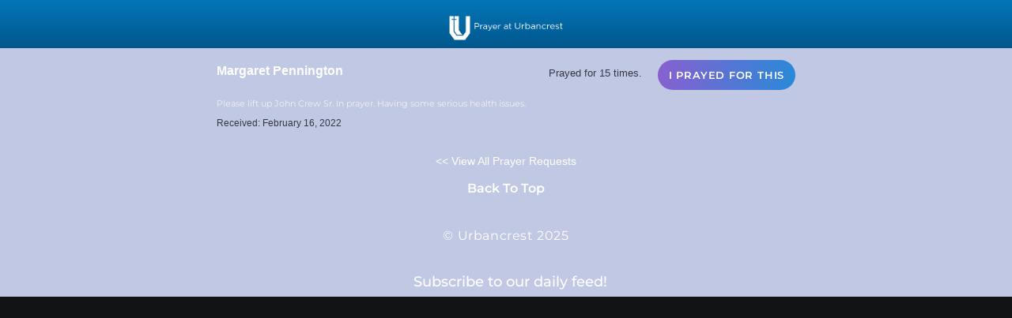

--- FILE ---
content_type: text/html; charset=UTF-8
request_url: https://prayer.urbancrest.org/?enmpe=1&enmpe_i=1294&enmpe_c=200&enmpe_p=46
body_size: 10278
content:
<!DOCTYPE html>
<html lang="en-US">
<head>
	<meta charset="UTF-8">
		<meta name='robots' content='index, follow, max-image-preview:large, max-snippet:-1, max-video-preview:-1' />

	<!-- This site is optimized with the Yoast SEO plugin v26.5 - https://yoast.com/wordpress/plugins/seo/ -->
	<title>Prayer at Urbancrest | A Ministry of Urbancrest at Lebanon</title>
	<meta name="description" content="Prayer at Urbancrest is more than just a tagline; it is how we live. When we seek the face of God with intentionality, amazing things can happen!" />
	<link rel="canonical" href="https://prayer.urbancrest.org/" />
	<meta property="og:locale" content="en_US" />
	<meta property="og:type" content="website" />
	<meta property="og:title" content="Prayer at Urbancrest | A Ministry of Urbancrest at Lebanon" />
	<meta property="og:description" content="Prayer at Urbancrest is more than just a tagline; it is how we live. When we seek the face of God with intentionality, amazing things can happen!" />
	<meta property="og:url" content="https://prayer.urbancrest.org/" />
	<meta property="og:site_name" content="Prayer at Urbancrest" />
	<meta property="article:publisher" content="https://www.facebook.com/urbancrestchurch/" />
	<meta property="article:modified_time" content="2022-01-12T18:27:33+00:00" />
	<meta property="og:image" content="https://prayer.urbancrest.org/wp-content/uploads/2019/05/Prayer-at-Urbancrest_Stacked_Wide.jpg" />
	<meta property="og:image:width" content="1920" />
	<meta property="og:image:height" content="1080" />
	<meta property="og:image:type" content="image/jpeg" />
	<meta name="twitter:card" content="summary_large_image" />
	<meta name="twitter:image" content="https://prayer.urbancrest.org/wp-content/uploads/2019/05/Prayer-at-Urbancrest_Stacked_Wide.jpg" />
	<meta name="twitter:site" content="@UrbancrestBC" />
	<script type="application/ld+json" class="yoast-schema-graph">{"@context":"https://schema.org","@graph":[{"@type":"WebPage","@id":"https://prayer.urbancrest.org/","url":"https://prayer.urbancrest.org/","name":"Prayer at Urbancrest | A Ministry of Urbancrest at Lebanon","isPartOf":{"@id":"https://prayer.urbancrest.org/#website"},"about":{"@id":"https://prayer.urbancrest.org/#organization"},"primaryImageOfPage":{"@id":"https://prayer.urbancrest.org/#primaryimage"},"image":{"@id":"https://prayer.urbancrest.org/#primaryimage"},"thumbnailUrl":"https://prayer.urbancrest.org/wp-content/uploads/2022/01/Prayer-at-Urbancrest_Logo_White.png","datePublished":"2019-02-27T16:35:13+00:00","dateModified":"2022-01-12T18:27:33+00:00","description":"Prayer at Urbancrest is more than just a tagline; it is how we live. When we seek the face of God with intentionality, amazing things can happen!","breadcrumb":{"@id":"https://prayer.urbancrest.org/#breadcrumb"},"inLanguage":"en-US","potentialAction":[{"@type":"ReadAction","target":["https://prayer.urbancrest.org/"]}]},{"@type":"ImageObject","inLanguage":"en-US","@id":"https://prayer.urbancrest.org/#primaryimage","url":"https://prayer.urbancrest.org/wp-content/uploads/2022/01/Prayer-at-Urbancrest_Logo_White.png","contentUrl":"https://prayer.urbancrest.org/wp-content/uploads/2022/01/Prayer-at-Urbancrest_Logo_White.png","width":1920,"height":516},{"@type":"BreadcrumbList","@id":"https://prayer.urbancrest.org/#breadcrumb","itemListElement":[{"@type":"ListItem","position":1,"name":"Home"}]},{"@type":"WebSite","@id":"https://prayer.urbancrest.org/#website","url":"https://prayer.urbancrest.org/","name":"Prayer at Urbancrest","description":"","publisher":{"@id":"https://prayer.urbancrest.org/#organization"},"potentialAction":[{"@type":"SearchAction","target":{"@type":"EntryPoint","urlTemplate":"https://prayer.urbancrest.org/?s={search_term_string}"},"query-input":{"@type":"PropertyValueSpecification","valueRequired":true,"valueName":"search_term_string"}}],"inLanguage":"en-US"},{"@type":"Organization","@id":"https://prayer.urbancrest.org/#organization","name":"Urbancrest","url":"https://prayer.urbancrest.org/","logo":{"@type":"ImageObject","inLanguage":"en-US","@id":"https://prayer.urbancrest.org/#/schema/logo/image/","url":"https://prayer.urbancrest.org/wp-content/uploads/2019/03/Prayer-at-Urbancrest-Square_w_Logo.jpg","contentUrl":"https://prayer.urbancrest.org/wp-content/uploads/2019/03/Prayer-at-Urbancrest-Square_w_Logo.jpg","width":1080,"height":1080,"caption":"Urbancrest"},"image":{"@id":"https://prayer.urbancrest.org/#/schema/logo/image/"},"sameAs":["https://www.facebook.com/urbancrestchurch/","https://x.com/UrbancrestBC","https://www.instagram.com/urbancrest_at_lebanon/"]}]}</script>
	<!-- / Yoast SEO plugin. -->


<link rel="alternate" type="application/rss+xml" title="Prayer at Urbancrest &raquo; Feed" href="https://prayer.urbancrest.org/feed/" />
<link rel="alternate" type="application/rss+xml" title="Prayer at Urbancrest &raquo; Comments Feed" href="https://prayer.urbancrest.org/comments/feed/" />
<link rel="alternate" title="oEmbed (JSON)" type="application/json+oembed" href="https://prayer.urbancrest.org/wp-json/oembed/1.0/embed?url=https%3A%2F%2Fprayer.urbancrest.org%2F" />
<link rel="alternate" title="oEmbed (XML)" type="text/xml+oembed" href="https://prayer.urbancrest.org/wp-json/oembed/1.0/embed?url=https%3A%2F%2Fprayer.urbancrest.org%2F&#038;format=xml" />
<style id='wp-img-auto-sizes-contain-inline-css' type='text/css'>
img:is([sizes=auto i],[sizes^="auto," i]){contain-intrinsic-size:3000px 1500px}
/*# sourceURL=wp-img-auto-sizes-contain-inline-css */
</style>
<link rel='stylesheet' id='PrayerEngineFrontendStyles-css' href='https://prayer.urbancrest.org/wp-content/plugins/prayerengine_plugin/css/pe_styles.css?ver=6.9' type='text/css' media='all' />
<style id='wp-emoji-styles-inline-css' type='text/css'>

	img.wp-smiley, img.emoji {
		display: inline !important;
		border: none !important;
		box-shadow: none !important;
		height: 1em !important;
		width: 1em !important;
		margin: 0 0.07em !important;
		vertical-align: -0.1em !important;
		background: none !important;
		padding: 0 !important;
	}
/*# sourceURL=wp-emoji-styles-inline-css */
</style>
<style id='classic-theme-styles-inline-css' type='text/css'>
/*! This file is auto-generated */
.wp-block-button__link{color:#fff;background-color:#32373c;border-radius:9999px;box-shadow:none;text-decoration:none;padding:calc(.667em + 2px) calc(1.333em + 2px);font-size:1.125em}.wp-block-file__button{background:#32373c;color:#fff;text-decoration:none}
/*# sourceURL=/wp-includes/css/classic-themes.min.css */
</style>
<style id='global-styles-inline-css' type='text/css'>
:root{--wp--preset--aspect-ratio--square: 1;--wp--preset--aspect-ratio--4-3: 4/3;--wp--preset--aspect-ratio--3-4: 3/4;--wp--preset--aspect-ratio--3-2: 3/2;--wp--preset--aspect-ratio--2-3: 2/3;--wp--preset--aspect-ratio--16-9: 16/9;--wp--preset--aspect-ratio--9-16: 9/16;--wp--preset--color--black: #000000;--wp--preset--color--cyan-bluish-gray: #abb8c3;--wp--preset--color--white: #ffffff;--wp--preset--color--pale-pink: #f78da7;--wp--preset--color--vivid-red: #cf2e2e;--wp--preset--color--luminous-vivid-orange: #ff6900;--wp--preset--color--luminous-vivid-amber: #fcb900;--wp--preset--color--light-green-cyan: #7bdcb5;--wp--preset--color--vivid-green-cyan: #00d084;--wp--preset--color--pale-cyan-blue: #8ed1fc;--wp--preset--color--vivid-cyan-blue: #0693e3;--wp--preset--color--vivid-purple: #9b51e0;--wp--preset--gradient--vivid-cyan-blue-to-vivid-purple: linear-gradient(135deg,rgb(6,147,227) 0%,rgb(155,81,224) 100%);--wp--preset--gradient--light-green-cyan-to-vivid-green-cyan: linear-gradient(135deg,rgb(122,220,180) 0%,rgb(0,208,130) 100%);--wp--preset--gradient--luminous-vivid-amber-to-luminous-vivid-orange: linear-gradient(135deg,rgb(252,185,0) 0%,rgb(255,105,0) 100%);--wp--preset--gradient--luminous-vivid-orange-to-vivid-red: linear-gradient(135deg,rgb(255,105,0) 0%,rgb(207,46,46) 100%);--wp--preset--gradient--very-light-gray-to-cyan-bluish-gray: linear-gradient(135deg,rgb(238,238,238) 0%,rgb(169,184,195) 100%);--wp--preset--gradient--cool-to-warm-spectrum: linear-gradient(135deg,rgb(74,234,220) 0%,rgb(151,120,209) 20%,rgb(207,42,186) 40%,rgb(238,44,130) 60%,rgb(251,105,98) 80%,rgb(254,248,76) 100%);--wp--preset--gradient--blush-light-purple: linear-gradient(135deg,rgb(255,206,236) 0%,rgb(152,150,240) 100%);--wp--preset--gradient--blush-bordeaux: linear-gradient(135deg,rgb(254,205,165) 0%,rgb(254,45,45) 50%,rgb(107,0,62) 100%);--wp--preset--gradient--luminous-dusk: linear-gradient(135deg,rgb(255,203,112) 0%,rgb(199,81,192) 50%,rgb(65,88,208) 100%);--wp--preset--gradient--pale-ocean: linear-gradient(135deg,rgb(255,245,203) 0%,rgb(182,227,212) 50%,rgb(51,167,181) 100%);--wp--preset--gradient--electric-grass: linear-gradient(135deg,rgb(202,248,128) 0%,rgb(113,206,126) 100%);--wp--preset--gradient--midnight: linear-gradient(135deg,rgb(2,3,129) 0%,rgb(40,116,252) 100%);--wp--preset--font-size--small: 13px;--wp--preset--font-size--medium: 20px;--wp--preset--font-size--large: 36px;--wp--preset--font-size--x-large: 42px;--wp--preset--spacing--20: 0.44rem;--wp--preset--spacing--30: 0.67rem;--wp--preset--spacing--40: 1rem;--wp--preset--spacing--50: 1.5rem;--wp--preset--spacing--60: 2.25rem;--wp--preset--spacing--70: 3.38rem;--wp--preset--spacing--80: 5.06rem;--wp--preset--shadow--natural: 6px 6px 9px rgba(0, 0, 0, 0.2);--wp--preset--shadow--deep: 12px 12px 50px rgba(0, 0, 0, 0.4);--wp--preset--shadow--sharp: 6px 6px 0px rgba(0, 0, 0, 0.2);--wp--preset--shadow--outlined: 6px 6px 0px -3px rgb(255, 255, 255), 6px 6px rgb(0, 0, 0);--wp--preset--shadow--crisp: 6px 6px 0px rgb(0, 0, 0);}:where(.is-layout-flex){gap: 0.5em;}:where(.is-layout-grid){gap: 0.5em;}body .is-layout-flex{display: flex;}.is-layout-flex{flex-wrap: wrap;align-items: center;}.is-layout-flex > :is(*, div){margin: 0;}body .is-layout-grid{display: grid;}.is-layout-grid > :is(*, div){margin: 0;}:where(.wp-block-columns.is-layout-flex){gap: 2em;}:where(.wp-block-columns.is-layout-grid){gap: 2em;}:where(.wp-block-post-template.is-layout-flex){gap: 1.25em;}:where(.wp-block-post-template.is-layout-grid){gap: 1.25em;}.has-black-color{color: var(--wp--preset--color--black) !important;}.has-cyan-bluish-gray-color{color: var(--wp--preset--color--cyan-bluish-gray) !important;}.has-white-color{color: var(--wp--preset--color--white) !important;}.has-pale-pink-color{color: var(--wp--preset--color--pale-pink) !important;}.has-vivid-red-color{color: var(--wp--preset--color--vivid-red) !important;}.has-luminous-vivid-orange-color{color: var(--wp--preset--color--luminous-vivid-orange) !important;}.has-luminous-vivid-amber-color{color: var(--wp--preset--color--luminous-vivid-amber) !important;}.has-light-green-cyan-color{color: var(--wp--preset--color--light-green-cyan) !important;}.has-vivid-green-cyan-color{color: var(--wp--preset--color--vivid-green-cyan) !important;}.has-pale-cyan-blue-color{color: var(--wp--preset--color--pale-cyan-blue) !important;}.has-vivid-cyan-blue-color{color: var(--wp--preset--color--vivid-cyan-blue) !important;}.has-vivid-purple-color{color: var(--wp--preset--color--vivid-purple) !important;}.has-black-background-color{background-color: var(--wp--preset--color--black) !important;}.has-cyan-bluish-gray-background-color{background-color: var(--wp--preset--color--cyan-bluish-gray) !important;}.has-white-background-color{background-color: var(--wp--preset--color--white) !important;}.has-pale-pink-background-color{background-color: var(--wp--preset--color--pale-pink) !important;}.has-vivid-red-background-color{background-color: var(--wp--preset--color--vivid-red) !important;}.has-luminous-vivid-orange-background-color{background-color: var(--wp--preset--color--luminous-vivid-orange) !important;}.has-luminous-vivid-amber-background-color{background-color: var(--wp--preset--color--luminous-vivid-amber) !important;}.has-light-green-cyan-background-color{background-color: var(--wp--preset--color--light-green-cyan) !important;}.has-vivid-green-cyan-background-color{background-color: var(--wp--preset--color--vivid-green-cyan) !important;}.has-pale-cyan-blue-background-color{background-color: var(--wp--preset--color--pale-cyan-blue) !important;}.has-vivid-cyan-blue-background-color{background-color: var(--wp--preset--color--vivid-cyan-blue) !important;}.has-vivid-purple-background-color{background-color: var(--wp--preset--color--vivid-purple) !important;}.has-black-border-color{border-color: var(--wp--preset--color--black) !important;}.has-cyan-bluish-gray-border-color{border-color: var(--wp--preset--color--cyan-bluish-gray) !important;}.has-white-border-color{border-color: var(--wp--preset--color--white) !important;}.has-pale-pink-border-color{border-color: var(--wp--preset--color--pale-pink) !important;}.has-vivid-red-border-color{border-color: var(--wp--preset--color--vivid-red) !important;}.has-luminous-vivid-orange-border-color{border-color: var(--wp--preset--color--luminous-vivid-orange) !important;}.has-luminous-vivid-amber-border-color{border-color: var(--wp--preset--color--luminous-vivid-amber) !important;}.has-light-green-cyan-border-color{border-color: var(--wp--preset--color--light-green-cyan) !important;}.has-vivid-green-cyan-border-color{border-color: var(--wp--preset--color--vivid-green-cyan) !important;}.has-pale-cyan-blue-border-color{border-color: var(--wp--preset--color--pale-cyan-blue) !important;}.has-vivid-cyan-blue-border-color{border-color: var(--wp--preset--color--vivid-cyan-blue) !important;}.has-vivid-purple-border-color{border-color: var(--wp--preset--color--vivid-purple) !important;}.has-vivid-cyan-blue-to-vivid-purple-gradient-background{background: var(--wp--preset--gradient--vivid-cyan-blue-to-vivid-purple) !important;}.has-light-green-cyan-to-vivid-green-cyan-gradient-background{background: var(--wp--preset--gradient--light-green-cyan-to-vivid-green-cyan) !important;}.has-luminous-vivid-amber-to-luminous-vivid-orange-gradient-background{background: var(--wp--preset--gradient--luminous-vivid-amber-to-luminous-vivid-orange) !important;}.has-luminous-vivid-orange-to-vivid-red-gradient-background{background: var(--wp--preset--gradient--luminous-vivid-orange-to-vivid-red) !important;}.has-very-light-gray-to-cyan-bluish-gray-gradient-background{background: var(--wp--preset--gradient--very-light-gray-to-cyan-bluish-gray) !important;}.has-cool-to-warm-spectrum-gradient-background{background: var(--wp--preset--gradient--cool-to-warm-spectrum) !important;}.has-blush-light-purple-gradient-background{background: var(--wp--preset--gradient--blush-light-purple) !important;}.has-blush-bordeaux-gradient-background{background: var(--wp--preset--gradient--blush-bordeaux) !important;}.has-luminous-dusk-gradient-background{background: var(--wp--preset--gradient--luminous-dusk) !important;}.has-pale-ocean-gradient-background{background: var(--wp--preset--gradient--pale-ocean) !important;}.has-electric-grass-gradient-background{background: var(--wp--preset--gradient--electric-grass) !important;}.has-midnight-gradient-background{background: var(--wp--preset--gradient--midnight) !important;}.has-small-font-size{font-size: var(--wp--preset--font-size--small) !important;}.has-medium-font-size{font-size: var(--wp--preset--font-size--medium) !important;}.has-large-font-size{font-size: var(--wp--preset--font-size--large) !important;}.has-x-large-font-size{font-size: var(--wp--preset--font-size--x-large) !important;}
:where(.wp-block-post-template.is-layout-flex){gap: 1.25em;}:where(.wp-block-post-template.is-layout-grid){gap: 1.25em;}
:where(.wp-block-term-template.is-layout-flex){gap: 1.25em;}:where(.wp-block-term-template.is-layout-grid){gap: 1.25em;}
:where(.wp-block-columns.is-layout-flex){gap: 2em;}:where(.wp-block-columns.is-layout-grid){gap: 2em;}
:root :where(.wp-block-pullquote){font-size: 1.5em;line-height: 1.6;}
/*# sourceURL=global-styles-inline-css */
</style>
<link rel='stylesheet' id='hello-elementor-theme-style-css' href='https://prayer.urbancrest.org/wp-content/themes/hello-elementor/theme.min.css?ver=2.2.0' type='text/css' media='all' />
<link rel='stylesheet' id='hello-elementor-child-style-css' href='https://prayer.urbancrest.org/wp-content/themes/hello-theme-child-master/style.css?ver=1.0.0' type='text/css' media='all' />
<link rel='stylesheet' id='hello-elementor-css' href='https://prayer.urbancrest.org/wp-content/themes/hello-elementor/style.min.css?ver=2.2.0' type='text/css' media='all' />
<link rel='stylesheet' id='elementor-icons-css' href='https://prayer.urbancrest.org/wp-content/plugins/elementor/assets/lib/eicons/css/elementor-icons.min.css?ver=5.44.0' type='text/css' media='all' />
<link rel='stylesheet' id='elementor-frontend-css' href='https://prayer.urbancrest.org/wp-content/plugins/elementor/assets/css/frontend.min.css?ver=3.33.4' type='text/css' media='all' />
<link rel='stylesheet' id='elementor-post-193-css' href='https://prayer.urbancrest.org/wp-content/uploads/elementor/css/post-193.css?ver=1765356266' type='text/css' media='all' />
<link rel='stylesheet' id='elementor-pro-css' href='https://prayer.urbancrest.org/wp-content/plugins/elementor-pro/assets/css/frontend.min.css?ver=3.14.1' type='text/css' media='all' />
<link rel='stylesheet' id='font-awesome-css' href='https://prayer.urbancrest.org/wp-content/plugins/elementor/assets/lib/font-awesome/css/font-awesome.min.css?ver=4.7.0' type='text/css' media='all' />
<link rel='stylesheet' id='widget-image-css' href='https://prayer.urbancrest.org/wp-content/plugins/elementor/assets/css/widget-image.min.css?ver=3.33.4' type='text/css' media='all' />
<link rel='stylesheet' id='widget-heading-css' href='https://prayer.urbancrest.org/wp-content/plugins/elementor/assets/css/widget-heading.min.css?ver=3.33.4' type='text/css' media='all' />
<link rel='stylesheet' id='elementor-post-14-css' href='https://prayer.urbancrest.org/wp-content/uploads/elementor/css/post-14.css?ver=1765356266' type='text/css' media='all' />
<link rel='stylesheet' id='eael-general-css' href='https://prayer.urbancrest.org/wp-content/plugins/essential-addons-for-elementor-lite/assets/front-end/css/view/general.min.css?ver=6.5.3' type='text/css' media='all' />
<link rel='stylesheet' id='elementor-gf-local-roboto-css' href='https://prayer.urbancrest.org/wp-content/uploads/elementor/google-fonts/css/roboto.css?ver=1745392531' type='text/css' media='all' />
<link rel='stylesheet' id='elementor-gf-local-robotoslab-css' href='https://prayer.urbancrest.org/wp-content/uploads/elementor/google-fonts/css/robotoslab.css?ver=1745392570' type='text/css' media='all' />
<link rel='stylesheet' id='elementor-gf-local-montserrat-css' href='https://prayer.urbancrest.org/wp-content/uploads/elementor/google-fonts/css/montserrat.css?ver=1745392630' type='text/css' media='all' />
<script type="text/javascript" src="https://prayer.urbancrest.org/wp-includes/js/jquery/jquery.min.js?ver=3.7.1" id="jquery-core-js"></script>
<script type="text/javascript" src="https://prayer.urbancrest.org/wp-includes/js/jquery/jquery-migrate.min.js?ver=3.4.1" id="jquery-migrate-js"></script>
<script type="text/javascript" id="PrayerEngineFrontendJavascript-js-extra">
/* <![CDATA[ */
var peajax = {"ajaxurl":"https://prayer.urbancrest.org/wp-admin/admin-ajax.php"};
//# sourceURL=PrayerEngineFrontendJavascript-js-extra
/* ]]> */
</script>
<script type="text/javascript" src="https://prayer.urbancrest.org/wp-content/plugins/prayerengine_plugin/js/prayerwall210.js?ver=6.9" id="PrayerEngineFrontendJavascript-js"></script>
<link rel="https://api.w.org/" href="https://prayer.urbancrest.org/wp-json/" /><link rel="alternate" title="JSON" type="application/json" href="https://prayer.urbancrest.org/wp-json/wp/v2/pages/14" /><link rel="EditURI" type="application/rsd+xml" title="RSD" href="https://prayer.urbancrest.org/xmlrpc.php?rsd" />
<meta name="generator" content="WordPress 6.9" />
<link rel='shortlink' href='https://prayer.urbancrest.org/' />
<!-- Display fixes for Internet Explorer -->
	<!--[if lte IE 6]>
	<link href="https://prayer.urbancrest.org/wp-content/plugins/prayerengine_plugin/css/ie6_fix.css" rel="stylesheet" type="text/css" />
	<![endif]-->
	<!--[if IE 7]>
	<link href="https://prayer.urbancrest.org/wp-content/plugins/prayerengine_plugin/css/ie7_fix.css" rel="stylesheet" type="text/css" />
	<![endif]-->
	<!--[if IE 8]>
	<link href="https://prayer.urbancrest.org/wp-content/plugins/prayerengine_plugin/css/ie8_fix.css" rel="stylesheet" type="text/css" />
	<![endif]-->
	<!-- end display fixes for Internet Explorer --><meta name="generator" content="Elementor 3.33.4; features: additional_custom_breakpoints; settings: css_print_method-external, google_font-enabled, font_display-auto">
			<style>
				.e-con.e-parent:nth-of-type(n+4):not(.e-lazyloaded):not(.e-no-lazyload),
				.e-con.e-parent:nth-of-type(n+4):not(.e-lazyloaded):not(.e-no-lazyload) * {
					background-image: none !important;
				}
				@media screen and (max-height: 1024px) {
					.e-con.e-parent:nth-of-type(n+3):not(.e-lazyloaded):not(.e-no-lazyload),
					.e-con.e-parent:nth-of-type(n+3):not(.e-lazyloaded):not(.e-no-lazyload) * {
						background-image: none !important;
					}
				}
				@media screen and (max-height: 640px) {
					.e-con.e-parent:nth-of-type(n+2):not(.e-lazyloaded):not(.e-no-lazyload),
					.e-con.e-parent:nth-of-type(n+2):not(.e-lazyloaded):not(.e-no-lazyload) * {
						background-image: none !important;
					}
				}
			</style>
			<link rel="icon" href="https://prayer.urbancrest.org/wp-content/uploads/2019/02/cropped-Urbancrest-Glyph-Logo-2018-512x512-White-on-Blue-32x32.jpg" sizes="32x32" />
<link rel="icon" href="https://prayer.urbancrest.org/wp-content/uploads/2019/02/cropped-Urbancrest-Glyph-Logo-2018-512x512-White-on-Blue-192x192.jpg" sizes="192x192" />
<link rel="apple-touch-icon" href="https://prayer.urbancrest.org/wp-content/uploads/2019/02/cropped-Urbancrest-Glyph-Logo-2018-512x512-White-on-Blue-180x180.jpg" />
<meta name="msapplication-TileImage" content="https://prayer.urbancrest.org/wp-content/uploads/2019/02/cropped-Urbancrest-Glyph-Logo-2018-512x512-White-on-Blue-270x270.jpg" />
		<style type="text/css" id="wp-custom-css">
			/*Prayer Engine Custom Styles*/
#prayerengine .pe-prayer-odd p {
    font-size: 0.7em !important;
	font-weight: 400;
    font-family: "Montserrat",Arial,"Helvetica Neue",Helvetica,sans-serif !important;
}
#prayerengine .pe-explore-bar h4.pe-form-toggle a {
    font-family: "Montserrat",Arial,"Helvetica Neue",Helvetica,sans-serif !important;	
}
#prayerengine .pe-count-area form a.submitlink {
    font-family: "Montserrat",Arial,"Helvetica Neue",Helvetica,sans-serif !important;
			font-weight:600;
	letter-spacing: 0.06em;
	padding-top:4px;
	padding-bottom:4px;
	padding-left:4px;
	padding-right:4px;
	border-radius:200px;
}
#prayerengine .pe-prayer-odd h3 a:link {
    font-size: 1.1em !important;	
	    font-family: "Montserrat",Arial,"Helvetica Neue",Helvetica,sans-serif !important;	
}
#prayerengine .pe-prayer-even h3 a:link {
    font-size: 1.1em !important;	
	    font-family: "Montserrat",Arial,"Helvetica Neue",Helvetica,sans-serif !important;	
}	
#prayerengine .pe-prayer-even p {
    font-size: 0.7em !important;
    font-family: "Montserrat",Arial,"Helvetica Neue",Helvetica,sans-serif !important;
	font-weight: 400;
}
#prayerengine .pe-count-area a.submitlink:link {
background: #8860d0; /* Old browsers */
background: -moz-linear-gradient(left, #8860d0 0%, #2989d8 100%, #207cca 100%, #5ab9ea 100%); /* FF3.6-15 */
background: -webkit-linear-gradient(left, #8860d0 0%,#2989d8 100%,#207cca 100%,#5ab9ea 100%); /* Chrome10-25,Safari5.1-6 */
background: linear-gradient(to right, #8860d0 0%,#2989d8 100%,#207cca 100%,#5ab9ea 100%); /* W3C, IE10+, FF16+, Chrome26+, Opera12+, Safari7+ */
filter: progid:DXImageTransform.Microsoft.gradient( startColorstr='#8860d0', endColorstr='#5ab9ea',GradientType=1 ); /* IE6-9 */
}
#prayerengine .pe-count-area blockquote {
	background: #5680e9;
			font-weight:600;
	letter-spacing: 0.06em;
	padding-top:4px;
	padding-bottom:4px;
	padding-left:9px;
	padding-right:9px;
	border-radius:200px;}
#prayerengine .pe-count-area h4 { color:#353745
	;}
#prayerengine .pe-prayer-even h4, #prayerengine .pe-prayer-odd h4 {
color:#353745;
}
#prayerengine .pe-pagination a {
font-size: 0.9em !important;
font-family: "Montserrat",Arial,"Helvetica Neue",Helvetica,sans-serif !important;}
#prayerengine .pe-pagination a.next.page-numbers, #prayerengine .pe-pagination a.previous.page-numbers{font-size: 0.9em !important;
font-family: "Montserrat",Arial,"Helvetica Neue",Helvetica,sans-serif !important;}
#prayerengine .pe-pagination .pe-current-page {
size: 0.9em !important;
font-family: "Montserrat",Arial,"Helvetica Neue",Helvetica,sans-serif !important;}
#prayerengine #pe-form-container p.instructions {
	font-size: 0.7em !important;
font-family: "Montserrat",Arial,"Helvetica Neue",Helvetica,sans-serif !important;
	font-weight: 400;
}
/*End Prayer Engine Custom Styles*/		</style>
			<meta name="viewport" content="width=device-width, initial-scale=1.0, viewport-fit=cover" /></head>
<body data-rsssl=1 class="home wp-singular page-template page-template-elementor_canvas page page-id-14 wp-theme-hello-elementor wp-child-theme-hello-theme-child-master elementor-default elementor-template-canvas elementor-kit-193 elementor-page elementor-page-14">
			<div data-elementor-type="wp-post" data-elementor-id="14" class="elementor elementor-14" data-elementor-post-type="page">
						<section class="elementor-section elementor-top-section elementor-element elementor-element-4e28bd5 elementor-section-stretched elementor-section-full_width elementor-section-content-middle elementor-section-height-min-height elementor-section-height-default elementor-section-items-middle" data-id="4e28bd5" data-element_type="section" data-settings="{&quot;background_background&quot;:&quot;classic&quot;,&quot;stretch_section&quot;:&quot;section-stretched&quot;}">
							<div class="elementor-background-overlay"></div>
							<div class="elementor-container elementor-column-gap-no">
					<div class="elementor-column elementor-col-100 elementor-top-column elementor-element elementor-element-0edbc44" data-id="0edbc44" data-element_type="column">
			<div class="elementor-widget-wrap elementor-element-populated">
						<section class="elementor-section elementor-inner-section elementor-element elementor-element-db3b119 elementor-section-full_width elementor-section-height-default elementor-section-height-default" data-id="db3b119" data-element_type="section" data-settings="{&quot;background_background&quot;:&quot;gradient&quot;}">
						<div class="elementor-container elementor-column-gap-no">
					<div class="elementor-column elementor-col-100 elementor-inner-column elementor-element elementor-element-9907514" data-id="9907514" data-element_type="column">
			<div class="elementor-widget-wrap elementor-element-populated">
						<div class="elementor-element elementor-element-26b51b7 elementor-widget elementor-widget-image" data-id="26b51b7" data-element_type="widget" data-widget_type="image.default">
				<div class="elementor-widget-container">
															<img fetchpriority="high" decoding="async" width="1920" height="516" src="https://prayer.urbancrest.org/wp-content/uploads/2022/01/Prayer-at-Urbancrest_Logo_White.png" class="attachment-full size-full wp-image-284" alt="" srcset="https://prayer.urbancrest.org/wp-content/uploads/2022/01/Prayer-at-Urbancrest_Logo_White.png 1920w, https://prayer.urbancrest.org/wp-content/uploads/2022/01/Prayer-at-Urbancrest_Logo_White-300x81.png 300w, https://prayer.urbancrest.org/wp-content/uploads/2022/01/Prayer-at-Urbancrest_Logo_White-1024x275.png 1024w, https://prayer.urbancrest.org/wp-content/uploads/2022/01/Prayer-at-Urbancrest_Logo_White-768x206.png 768w, https://prayer.urbancrest.org/wp-content/uploads/2022/01/Prayer-at-Urbancrest_Logo_White-1536x413.png 1536w" sizes="(max-width: 1920px) 100vw, 1920px" />															</div>
				</div>
					</div>
		</div>
					</div>
		</section>
				<section class="elementor-section elementor-inner-section elementor-element elementor-element-0767408 elementor-section-boxed elementor-section-height-default elementor-section-height-default" data-id="0767408" data-element_type="section" data-settings="{&quot;background_background&quot;:&quot;classic&quot;}">
							<div class="elementor-background-overlay"></div>
							<div class="elementor-container elementor-column-gap-no">
					<div class="elementor-column elementor-col-100 elementor-inner-column elementor-element elementor-element-6995b7f" data-id="6995b7f" data-element_type="column">
			<div class="elementor-widget-wrap elementor-element-populated">
						<div class="elementor-element elementor-element-3111b59 elementor-widget elementor-widget-shortcode" data-id="3111b59" data-element_type="widget" data-widget_type="shortcode.default">
				<div class="elementor-widget-container">
							<div class="elementor-shortcode"><div id="prayerengine">
	<!-- PRAYER ENGINE PRAYER WALL - EDIT AT YOUR OWN RISK! -->	
			<div class="pe-prayer-even" id="prayer1294">
									<div class="pe-count-area" id="count1294">
				<form action="#" id="form1294" method="post">
					<a href="#" class="submitlink">I prayed for this</a>										<h4>Prayed for 15 times.</h4>
										<input type="hidden" name="id" value="1294" class="id" />
					<input type="hidden" id="enmpe_iprayed1294" name="enmpe_iprayed1294" value="0f1e7dba1d" /><input type="hidden" name="_wp_http_referer" value="/?enmpe=1&#038;enmpe_i=1294&#038;enmpe_c=200&#038;enmpe_p=46" />				</form>
			</div>
						<h3 class="pe-name">Margaret Pennington</h3>
			<p>Please lift up John Crew Sr. In prayer. Having some serious health issues.</p><h4>Received: February 16, 2022</h4>
		</div>
		<p id="walllink"><a href="https://prayer.urbancrest.org/?enmpe=1&enmpe_c=200&enmpe_p=46"><< View All Prayer Requests</a></p>
				<!-- Version 2.3.2 121521 -->
</div>


</div>
						</div>
				</div>
				<div class="elementor-element elementor-element-8ea90ea elementor-widget elementor-widget-heading" data-id="8ea90ea" data-element_type="widget" data-widget_type="heading.default">
				<div class="elementor-widget-container">
					<p class="elementor-heading-title elementor-size-default"><a href="https://prayer.urbancrest.org">Back To Top</a></p>				</div>
				</div>
				<div class="elementor-element elementor-element-77720fc elementor-widget elementor-widget-heading" data-id="77720fc" data-element_type="widget" data-widget_type="heading.default">
				<div class="elementor-widget-container">
					<span class="elementor-heading-title elementor-size-default">© Urbancrest 2025</span>				</div>
				</div>
					</div>
		</div>
					</div>
		</section>
				<section class="elementor-section elementor-inner-section elementor-element elementor-element-4422070 elementor-section-boxed elementor-section-height-default elementor-section-height-default" data-id="4422070" data-element_type="section">
						<div class="elementor-container elementor-column-gap-default">
					<div class="elementor-column elementor-col-100 elementor-inner-column elementor-element elementor-element-51d55df" data-id="51d55df" data-element_type="column">
			<div class="elementor-widget-wrap elementor-element-populated">
						<div class="elementor-element elementor-element-b0eb2b0 rss-sub elementor-widget__width-auto elementor-widget elementor-widget-html" data-id="b0eb2b0" data-element_type="widget" data-widget_type="html.default">
				<div class="elementor-widget-container">
					<a href="http://feeds.feedburner.com/PrayerAtUrbancrest" title="Subscribe to my feed" rel="alternate" type="application/rss+xml"><img decoding="async" src="//feedburner.google.com/fb/images/pub/feed-icon32x32.png" alt=""  style="border:0"/></a><a href="http://feeds.feedburner.com/PrayerAtUrbancrest" title="Subscribe to my feed" rel="alternate" type="application/rss+xml"></a>				</div>
				</div>
				<div class="elementor-element elementor-element-3a1ca53 elementor-widget__width-auto elementor-widget elementor-widget-heading" data-id="3a1ca53" data-element_type="widget" data-widget_type="heading.default">
				<div class="elementor-widget-container">
					<p class="elementor-heading-title elementor-size-default"><a href="http://feeds.feedburner.com/PrayerAtUrbancrest">Subscribe to our daily feed!</a></p>				</div>
				</div>
					</div>
		</div>
					</div>
		</section>
					</div>
		</div>
					</div>
		</section>
				</div>
		<script type="speculationrules">
{"prefetch":[{"source":"document","where":{"and":[{"href_matches":"/*"},{"not":{"href_matches":["/wp-*.php","/wp-admin/*","/wp-content/uploads/*","/wp-content/*","/wp-content/plugins/*","/wp-content/themes/hello-theme-child-master/*","/wp-content/themes/hello-elementor/*","/*\\?(.+)"]}},{"not":{"selector_matches":"a[rel~=\"nofollow\"]"}},{"not":{"selector_matches":".no-prefetch, .no-prefetch a"}}]},"eagerness":"conservative"}]}
</script>
			<script>
				const lazyloadRunObserver = () => {
					const lazyloadBackgrounds = document.querySelectorAll( `.e-con.e-parent:not(.e-lazyloaded)` );
					const lazyloadBackgroundObserver = new IntersectionObserver( ( entries ) => {
						entries.forEach( ( entry ) => {
							if ( entry.isIntersecting ) {
								let lazyloadBackground = entry.target;
								if( lazyloadBackground ) {
									lazyloadBackground.classList.add( 'e-lazyloaded' );
								}
								lazyloadBackgroundObserver.unobserve( entry.target );
							}
						});
					}, { rootMargin: '200px 0px 200px 0px' } );
					lazyloadBackgrounds.forEach( ( lazyloadBackground ) => {
						lazyloadBackgroundObserver.observe( lazyloadBackground );
					} );
				};
				const events = [
					'DOMContentLoaded',
					'elementor/lazyload/observe',
				];
				events.forEach( ( event ) => {
					document.addEventListener( event, lazyloadRunObserver );
				} );
			</script>
			<script type="text/javascript" src="https://prayer.urbancrest.org/wp-content/plugins/elementor/assets/js/webpack.runtime.min.js?ver=3.33.4" id="elementor-webpack-runtime-js"></script>
<script type="text/javascript" src="https://prayer.urbancrest.org/wp-content/plugins/elementor/assets/js/frontend-modules.min.js?ver=3.33.4" id="elementor-frontend-modules-js"></script>
<script type="text/javascript" src="https://prayer.urbancrest.org/wp-includes/js/jquery/ui/core.min.js?ver=1.13.3" id="jquery-ui-core-js"></script>
<script type="text/javascript" id="elementor-frontend-js-extra">
/* <![CDATA[ */
var EAELImageMaskingConfig = {"svg_dir_url":"https://prayer.urbancrest.org/wp-content/plugins/essential-addons-for-elementor-lite/assets/front-end/img/image-masking/svg-shapes/"};
//# sourceURL=elementor-frontend-js-extra
/* ]]> */
</script>
<script type="text/javascript" id="elementor-frontend-js-before">
/* <![CDATA[ */
var elementorFrontendConfig = {"environmentMode":{"edit":false,"wpPreview":false,"isScriptDebug":false},"i18n":{"shareOnFacebook":"Share on Facebook","shareOnTwitter":"Share on Twitter","pinIt":"Pin it","download":"Download","downloadImage":"Download image","fullscreen":"Fullscreen","zoom":"Zoom","share":"Share","playVideo":"Play Video","previous":"Previous","next":"Next","close":"Close","a11yCarouselPrevSlideMessage":"Previous slide","a11yCarouselNextSlideMessage":"Next slide","a11yCarouselFirstSlideMessage":"This is the first slide","a11yCarouselLastSlideMessage":"This is the last slide","a11yCarouselPaginationBulletMessage":"Go to slide"},"is_rtl":false,"breakpoints":{"xs":0,"sm":480,"md":768,"lg":1025,"xl":1440,"xxl":1600},"responsive":{"breakpoints":{"mobile":{"label":"Mobile Portrait","value":767,"default_value":767,"direction":"max","is_enabled":true},"mobile_extra":{"label":"Mobile Landscape","value":880,"default_value":880,"direction":"max","is_enabled":false},"tablet":{"label":"Tablet Portrait","value":1024,"default_value":1024,"direction":"max","is_enabled":true},"tablet_extra":{"label":"Tablet Landscape","value":1200,"default_value":1200,"direction":"max","is_enabled":false},"laptop":{"label":"Laptop","value":1366,"default_value":1366,"direction":"max","is_enabled":false},"widescreen":{"label":"Widescreen","value":2400,"default_value":2400,"direction":"min","is_enabled":false}},"hasCustomBreakpoints":false},"version":"3.33.4","is_static":false,"experimentalFeatures":{"additional_custom_breakpoints":true,"theme_builder_v2":true,"home_screen":true,"global_classes_should_enforce_capabilities":true,"e_variables":true,"cloud-library":true,"e_opt_in_v4_page":true,"import-export-customization":true,"page-transitions":true,"notes":true,"loop":true,"form-submissions":true,"e_scroll_snap":true},"urls":{"assets":"https:\/\/prayer.urbancrest.org\/wp-content\/plugins\/elementor\/assets\/","ajaxurl":"https:\/\/prayer.urbancrest.org\/wp-admin\/admin-ajax.php","uploadUrl":"https:\/\/prayer.urbancrest.org\/wp-content\/uploads"},"nonces":{"floatingButtonsClickTracking":"cb31d61069"},"swiperClass":"swiper","settings":{"page":[],"editorPreferences":[]},"kit":{"global_image_lightbox":"yes","viewport_mobile":767,"active_breakpoints":["viewport_mobile","viewport_tablet"],"lightbox_enable_counter":"yes","lightbox_enable_fullscreen":"yes","lightbox_enable_zoom":"yes","lightbox_enable_share":"yes","lightbox_title_src":"title","lightbox_description_src":"description"},"post":{"id":14,"title":"Prayer%20at%20Urbancrest%20%7C%20A%20Ministry%20of%20Urbancrest%20at%20Lebanon","excerpt":"","featuredImage":false}};
//# sourceURL=elementor-frontend-js-before
/* ]]> */
</script>
<script type="text/javascript" src="https://prayer.urbancrest.org/wp-content/plugins/elementor/assets/js/frontend.min.js?ver=3.33.4" id="elementor-frontend-js"></script>
<script type="text/javascript" id="eael-general-js-extra">
/* <![CDATA[ */
var localize = {"ajaxurl":"https://prayer.urbancrest.org/wp-admin/admin-ajax.php","nonce":"9af73bf50c","i18n":{"added":"Added ","compare":"Compare","loading":"Loading..."},"eael_translate_text":{"required_text":"is a required field","invalid_text":"Invalid","billing_text":"Billing","shipping_text":"Shipping","fg_mfp_counter_text":"of"},"page_permalink":"https://prayer.urbancrest.org/","cart_redirectition":"","cart_page_url":"","el_breakpoints":{"mobile":{"label":"Mobile Portrait","value":767,"default_value":767,"direction":"max","is_enabled":true},"mobile_extra":{"label":"Mobile Landscape","value":880,"default_value":880,"direction":"max","is_enabled":false},"tablet":{"label":"Tablet Portrait","value":1024,"default_value":1024,"direction":"max","is_enabled":true},"tablet_extra":{"label":"Tablet Landscape","value":1200,"default_value":1200,"direction":"max","is_enabled":false},"laptop":{"label":"Laptop","value":1366,"default_value":1366,"direction":"max","is_enabled":false},"widescreen":{"label":"Widescreen","value":2400,"default_value":2400,"direction":"min","is_enabled":false}}};
//# sourceURL=eael-general-js-extra
/* ]]> */
</script>
<script type="text/javascript" src="https://prayer.urbancrest.org/wp-content/plugins/essential-addons-for-elementor-lite/assets/front-end/js/view/general.min.js?ver=6.5.3" id="eael-general-js"></script>
<script type="text/javascript" src="https://prayer.urbancrest.org/wp-content/plugins/elementor-pro/assets/js/webpack-pro.runtime.min.js?ver=3.14.1" id="elementor-pro-webpack-runtime-js"></script>
<script type="text/javascript" src="https://prayer.urbancrest.org/wp-includes/js/dist/hooks.min.js?ver=dd5603f07f9220ed27f1" id="wp-hooks-js"></script>
<script type="text/javascript" src="https://prayer.urbancrest.org/wp-includes/js/dist/i18n.min.js?ver=c26c3dc7bed366793375" id="wp-i18n-js"></script>
<script type="text/javascript" id="wp-i18n-js-after">
/* <![CDATA[ */
wp.i18n.setLocaleData( { 'text direction\u0004ltr': [ 'ltr' ] } );
//# sourceURL=wp-i18n-js-after
/* ]]> */
</script>
<script type="text/javascript" id="elementor-pro-frontend-js-before">
/* <![CDATA[ */
var ElementorProFrontendConfig = {"ajaxurl":"https:\/\/prayer.urbancrest.org\/wp-admin\/admin-ajax.php","nonce":"9b2c3a5f2e","urls":{"assets":"https:\/\/prayer.urbancrest.org\/wp-content\/plugins\/elementor-pro\/assets\/","rest":"https:\/\/prayer.urbancrest.org\/wp-json\/"},"shareButtonsNetworks":{"facebook":{"title":"Facebook","has_counter":true},"twitter":{"title":"Twitter"},"linkedin":{"title":"LinkedIn","has_counter":true},"pinterest":{"title":"Pinterest","has_counter":true},"reddit":{"title":"Reddit","has_counter":true},"vk":{"title":"VK","has_counter":true},"odnoklassniki":{"title":"OK","has_counter":true},"tumblr":{"title":"Tumblr"},"digg":{"title":"Digg"},"skype":{"title":"Skype"},"stumbleupon":{"title":"StumbleUpon","has_counter":true},"mix":{"title":"Mix"},"telegram":{"title":"Telegram"},"pocket":{"title":"Pocket","has_counter":true},"xing":{"title":"XING","has_counter":true},"whatsapp":{"title":"WhatsApp"},"email":{"title":"Email"},"print":{"title":"Print"}},"facebook_sdk":{"lang":"en_US","app_id":""},"lottie":{"defaultAnimationUrl":"https:\/\/prayer.urbancrest.org\/wp-content\/plugins\/elementor-pro\/modules\/lottie\/assets\/animations\/default.json"}};
//# sourceURL=elementor-pro-frontend-js-before
/* ]]> */
</script>
<script type="text/javascript" src="https://prayer.urbancrest.org/wp-content/plugins/elementor-pro/assets/js/frontend.min.js?ver=3.14.1" id="elementor-pro-frontend-js"></script>
<script type="text/javascript" src="https://prayer.urbancrest.org/wp-content/plugins/elementor-pro/assets/js/preloaded-elements-handlers.min.js?ver=3.14.1" id="pro-preloaded-elements-handlers-js"></script>
<script id="wp-emoji-settings" type="application/json">
{"baseUrl":"https://s.w.org/images/core/emoji/17.0.2/72x72/","ext":".png","svgUrl":"https://s.w.org/images/core/emoji/17.0.2/svg/","svgExt":".svg","source":{"concatemoji":"https://prayer.urbancrest.org/wp-includes/js/wp-emoji-release.min.js?ver=6.9"}}
</script>
<script type="module">
/* <![CDATA[ */
/*! This file is auto-generated */
const a=JSON.parse(document.getElementById("wp-emoji-settings").textContent),o=(window._wpemojiSettings=a,"wpEmojiSettingsSupports"),s=["flag","emoji"];function i(e){try{var t={supportTests:e,timestamp:(new Date).valueOf()};sessionStorage.setItem(o,JSON.stringify(t))}catch(e){}}function c(e,t,n){e.clearRect(0,0,e.canvas.width,e.canvas.height),e.fillText(t,0,0);t=new Uint32Array(e.getImageData(0,0,e.canvas.width,e.canvas.height).data);e.clearRect(0,0,e.canvas.width,e.canvas.height),e.fillText(n,0,0);const a=new Uint32Array(e.getImageData(0,0,e.canvas.width,e.canvas.height).data);return t.every((e,t)=>e===a[t])}function p(e,t){e.clearRect(0,0,e.canvas.width,e.canvas.height),e.fillText(t,0,0);var n=e.getImageData(16,16,1,1);for(let e=0;e<n.data.length;e++)if(0!==n.data[e])return!1;return!0}function u(e,t,n,a){switch(t){case"flag":return n(e,"\ud83c\udff3\ufe0f\u200d\u26a7\ufe0f","\ud83c\udff3\ufe0f\u200b\u26a7\ufe0f")?!1:!n(e,"\ud83c\udde8\ud83c\uddf6","\ud83c\udde8\u200b\ud83c\uddf6")&&!n(e,"\ud83c\udff4\udb40\udc67\udb40\udc62\udb40\udc65\udb40\udc6e\udb40\udc67\udb40\udc7f","\ud83c\udff4\u200b\udb40\udc67\u200b\udb40\udc62\u200b\udb40\udc65\u200b\udb40\udc6e\u200b\udb40\udc67\u200b\udb40\udc7f");case"emoji":return!a(e,"\ud83e\u1fac8")}return!1}function f(e,t,n,a){let r;const o=(r="undefined"!=typeof WorkerGlobalScope&&self instanceof WorkerGlobalScope?new OffscreenCanvas(300,150):document.createElement("canvas")).getContext("2d",{willReadFrequently:!0}),s=(o.textBaseline="top",o.font="600 32px Arial",{});return e.forEach(e=>{s[e]=t(o,e,n,a)}),s}function r(e){var t=document.createElement("script");t.src=e,t.defer=!0,document.head.appendChild(t)}a.supports={everything:!0,everythingExceptFlag:!0},new Promise(t=>{let n=function(){try{var e=JSON.parse(sessionStorage.getItem(o));if("object"==typeof e&&"number"==typeof e.timestamp&&(new Date).valueOf()<e.timestamp+604800&&"object"==typeof e.supportTests)return e.supportTests}catch(e){}return null}();if(!n){if("undefined"!=typeof Worker&&"undefined"!=typeof OffscreenCanvas&&"undefined"!=typeof URL&&URL.createObjectURL&&"undefined"!=typeof Blob)try{var e="postMessage("+f.toString()+"("+[JSON.stringify(s),u.toString(),c.toString(),p.toString()].join(",")+"));",a=new Blob([e],{type:"text/javascript"});const r=new Worker(URL.createObjectURL(a),{name:"wpTestEmojiSupports"});return void(r.onmessage=e=>{i(n=e.data),r.terminate(),t(n)})}catch(e){}i(n=f(s,u,c,p))}t(n)}).then(e=>{for(const n in e)a.supports[n]=e[n],a.supports.everything=a.supports.everything&&a.supports[n],"flag"!==n&&(a.supports.everythingExceptFlag=a.supports.everythingExceptFlag&&a.supports[n]);var t;a.supports.everythingExceptFlag=a.supports.everythingExceptFlag&&!a.supports.flag,a.supports.everything||((t=a.source||{}).concatemoji?r(t.concatemoji):t.wpemoji&&t.twemoji&&(r(t.twemoji),r(t.wpemoji)))});
//# sourceURL=https://prayer.urbancrest.org/wp-includes/js/wp-emoji-loader.min.js
/* ]]> */
</script>
	</body>
</html>


--- FILE ---
content_type: text/css
request_url: https://prayer.urbancrest.org/wp-content/uploads/elementor/css/post-14.css?ver=1765356266
body_size: 697
content:
.elementor-14 .elementor-element.elementor-element-4e28bd5 > .elementor-container > .elementor-column > .elementor-widget-wrap{align-content:center;align-items:center;}.elementor-14 .elementor-element.elementor-element-4e28bd5:not(.elementor-motion-effects-element-type-background), .elementor-14 .elementor-element.elementor-element-4e28bd5 > .elementor-motion-effects-container > .elementor-motion-effects-layer{background-color:#c1c8e4;}.elementor-14 .elementor-element.elementor-element-4e28bd5 > .elementor-background-overlay{background-color:transparent;background-image:linear-gradient(180deg, #0376b8 0%, #014f8e 100%);opacity:0.45;transition:background 0.3s, border-radius 0.3s, opacity 0.3s;}.elementor-14 .elementor-element.elementor-element-4e28bd5 > .elementor-container{min-height:130px;}.elementor-14 .elementor-element.elementor-element-4e28bd5{transition:background 0.3s, border 0.3s, border-radius 0.3s, box-shadow 0.3s;}.elementor-14 .elementor-element.elementor-element-db3b119:not(.elementor-motion-effects-element-type-background), .elementor-14 .elementor-element.elementor-element-db3b119 > .elementor-motion-effects-container > .elementor-motion-effects-layer{background-color:transparent;background-image:linear-gradient(180deg, #0376b8 0%, #01578c 100%);}.elementor-14 .elementor-element.elementor-element-db3b119{transition:background 0.3s, border 0.3s, border-radius 0.3s, box-shadow 0.3s;margin-top:0px;margin-bottom:0px;padding:0px 0px 0px 0px;z-index:600;}.elementor-14 .elementor-element.elementor-element-db3b119 > .elementor-background-overlay{transition:background 0.3s, border-radius 0.3s, opacity 0.3s;}.elementor-bc-flex-widget .elementor-14 .elementor-element.elementor-element-9907514.elementor-column .elementor-widget-wrap{align-items:center;}.elementor-14 .elementor-element.elementor-element-9907514.elementor-column.elementor-element[data-element_type="column"] > .elementor-widget-wrap.elementor-element-populated{align-content:center;align-items:center;}.elementor-14 .elementor-element.elementor-element-9907514.elementor-column > .elementor-widget-wrap{justify-content:space-evenly;}.elementor-widget-image .widget-image-caption{color:var( --e-global-color-text );font-family:var( --e-global-typography-text-font-family ), Sans-serif;font-weight:var( --e-global-typography-text-font-weight );}.elementor-14 .elementor-element.elementor-element-26b51b7 > .elementor-widget-container{margin:15px 0px 5px 0px;}.elementor-14 .elementor-element.elementor-element-26b51b7 img{width:12%;}.elementor-14 .elementor-element.elementor-element-0767408 > .elementor-container{max-width:762px;}.elementor-14 .elementor-element.elementor-element-0767408 > .elementor-background-overlay{opacity:0.4;transition:background 0.3s, border-radius 0.3s, opacity 0.3s;}.elementor-14 .elementor-element.elementor-element-0767408{transition:background 0.3s, border 0.3s, border-radius 0.3s, box-shadow 0.3s;}.elementor-widget-heading .elementor-heading-title{font-family:var( --e-global-typography-primary-font-family ), Sans-serif;font-weight:var( --e-global-typography-primary-font-weight );color:var( --e-global-color-primary );}.elementor-14 .elementor-element.elementor-element-8ea90ea > .elementor-widget-container{padding:0px 0px 0px 0px;}.elementor-14 .elementor-element.elementor-element-8ea90ea{text-align:center;}.elementor-14 .elementor-element.elementor-element-8ea90ea .elementor-heading-title{font-family:"Montserrat", Sans-serif;font-size:16px;color:#ffffff;}.elementor-14 .elementor-element.elementor-element-77720fc > .elementor-widget-container{margin:20px 0px 20px 0px;}.elementor-14 .elementor-element.elementor-element-77720fc{text-align:center;}.elementor-14 .elementor-element.elementor-element-77720fc .elementor-heading-title{font-family:"Montserrat", Sans-serif;font-weight:400;letter-spacing:0.6px;color:#FFFFFF;}.elementor-bc-flex-widget .elementor-14 .elementor-element.elementor-element-51d55df.elementor-column .elementor-widget-wrap{align-items:center;}.elementor-14 .elementor-element.elementor-element-51d55df.elementor-column.elementor-element[data-element_type="column"] > .elementor-widget-wrap.elementor-element-populated{align-content:center;align-items:center;}.elementor-14 .elementor-element.elementor-element-51d55df.elementor-column > .elementor-widget-wrap{justify-content:center;}.elementor-14 .elementor-element.elementor-element-b0eb2b0{width:auto;max-width:auto;}.elementor-14 .elementor-element.elementor-element-b0eb2b0 > .elementor-widget-container{padding:0px 0px 0px 0px;}.elementor-14 .elementor-element.elementor-element-3a1ca53{width:auto;max-width:auto;align-self:flex-start;}.elementor-14 .elementor-element.elementor-element-3a1ca53 > .elementor-widget-container{padding:7px 0px 0px 10px;}.elementor-14 .elementor-element.elementor-element-3a1ca53 .elementor-heading-title{font-family:"Montserrat", Sans-serif;font-size:18px;font-weight:500;color:#ffffff;}body.elementor-page-14:not(.elementor-motion-effects-element-type-background), body.elementor-page-14 > .elementor-motion-effects-container > .elementor-motion-effects-layer{background-color:#121314;}:root{--page-title-display:none;}@media(max-width:1024px){.elementor-14 .elementor-element.elementor-element-26b51b7 img{width:39%;}.elementor-14 .elementor-element.elementor-element-0767408{padding:40px 40px 40px 40px;}.elementor-14 .elementor-element.elementor-element-4422070{padding:0px 0px 50px 0px;}}@media(max-width:767px){.elementor-14 .elementor-element.elementor-element-0edbc44{width:100%;}.elementor-14 .elementor-element.elementor-element-db3b119{margin-top:0px;margin-bottom:0px;padding:0px 0px 0px 0px;}.elementor-14 .elementor-element.elementor-element-9907514{width:100%;}.elementor-14 .elementor-element.elementor-element-26b51b7{text-align:center;}.elementor-14 .elementor-element.elementor-element-26b51b7 img{width:84%;}.elementor-14 .elementor-element.elementor-element-0767408{padding:0px 0px 0px 0px;}}